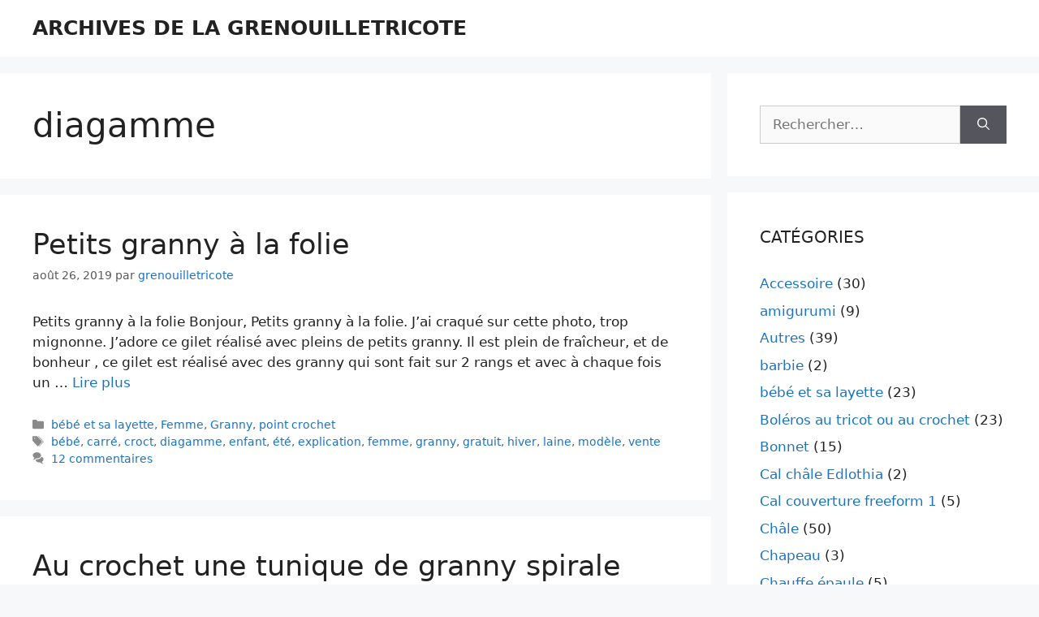

--- FILE ---
content_type: text/html; charset=UTF-8
request_url: https://archives.lagrenouilletricote.eu/tag/diagamme
body_size: 14254
content:
<!DOCTYPE html>
<html lang="fr-FR">
<head>
	<meta charset="UTF-8">
	<title>diagamme &#8211; ARCHIVES DE LA GRENOUILLETRICOTE</title>
<meta name='robots' content='max-image-preview:large' />
	<style>img:is([sizes="auto" i], [sizes^="auto," i]) { contain-intrinsic-size: 3000px 1500px }</style>
	<meta name="viewport" content="width=device-width, initial-scale=1"><link rel='dns-prefetch' href='//stats.wp.com' />
<link rel='dns-prefetch' href='//www.googletagmanager.com' />
<link rel='preconnect' href='//c0.wp.com' />
<link rel="alternate" type="application/rss+xml" title="ARCHIVES DE LA GRENOUILLETRICOTE &raquo; Flux" href="https://archives.lagrenouilletricote.eu/feed" />
<link rel="alternate" type="application/rss+xml" title="ARCHIVES DE LA GRENOUILLETRICOTE &raquo; Flux des commentaires" href="https://archives.lagrenouilletricote.eu/comments/feed" />
<link rel="alternate" type="application/rss+xml" title="ARCHIVES DE LA GRENOUILLETRICOTE &raquo; Flux de l’étiquette diagamme" href="https://archives.lagrenouilletricote.eu/tag/diagamme/feed" />
<script>
window._wpemojiSettings = {"baseUrl":"https:\/\/s.w.org\/images\/core\/emoji\/16.0.1\/72x72\/","ext":".png","svgUrl":"https:\/\/s.w.org\/images\/core\/emoji\/16.0.1\/svg\/","svgExt":".svg","source":{"concatemoji":"https:\/\/archives.lagrenouilletricote.eu\/wp-includes\/js\/wp-emoji-release.min.js?ver=6.8.3"}};
/*! This file is auto-generated */
!function(s,n){var o,i,e;function c(e){try{var t={supportTests:e,timestamp:(new Date).valueOf()};sessionStorage.setItem(o,JSON.stringify(t))}catch(e){}}function p(e,t,n){e.clearRect(0,0,e.canvas.width,e.canvas.height),e.fillText(t,0,0);var t=new Uint32Array(e.getImageData(0,0,e.canvas.width,e.canvas.height).data),a=(e.clearRect(0,0,e.canvas.width,e.canvas.height),e.fillText(n,0,0),new Uint32Array(e.getImageData(0,0,e.canvas.width,e.canvas.height).data));return t.every(function(e,t){return e===a[t]})}function u(e,t){e.clearRect(0,0,e.canvas.width,e.canvas.height),e.fillText(t,0,0);for(var n=e.getImageData(16,16,1,1),a=0;a<n.data.length;a++)if(0!==n.data[a])return!1;return!0}function f(e,t,n,a){switch(t){case"flag":return n(e,"\ud83c\udff3\ufe0f\u200d\u26a7\ufe0f","\ud83c\udff3\ufe0f\u200b\u26a7\ufe0f")?!1:!n(e,"\ud83c\udde8\ud83c\uddf6","\ud83c\udde8\u200b\ud83c\uddf6")&&!n(e,"\ud83c\udff4\udb40\udc67\udb40\udc62\udb40\udc65\udb40\udc6e\udb40\udc67\udb40\udc7f","\ud83c\udff4\u200b\udb40\udc67\u200b\udb40\udc62\u200b\udb40\udc65\u200b\udb40\udc6e\u200b\udb40\udc67\u200b\udb40\udc7f");case"emoji":return!a(e,"\ud83e\udedf")}return!1}function g(e,t,n,a){var r="undefined"!=typeof WorkerGlobalScope&&self instanceof WorkerGlobalScope?new OffscreenCanvas(300,150):s.createElement("canvas"),o=r.getContext("2d",{willReadFrequently:!0}),i=(o.textBaseline="top",o.font="600 32px Arial",{});return e.forEach(function(e){i[e]=t(o,e,n,a)}),i}function t(e){var t=s.createElement("script");t.src=e,t.defer=!0,s.head.appendChild(t)}"undefined"!=typeof Promise&&(o="wpEmojiSettingsSupports",i=["flag","emoji"],n.supports={everything:!0,everythingExceptFlag:!0},e=new Promise(function(e){s.addEventListener("DOMContentLoaded",e,{once:!0})}),new Promise(function(t){var n=function(){try{var e=JSON.parse(sessionStorage.getItem(o));if("object"==typeof e&&"number"==typeof e.timestamp&&(new Date).valueOf()<e.timestamp+604800&&"object"==typeof e.supportTests)return e.supportTests}catch(e){}return null}();if(!n){if("undefined"!=typeof Worker&&"undefined"!=typeof OffscreenCanvas&&"undefined"!=typeof URL&&URL.createObjectURL&&"undefined"!=typeof Blob)try{var e="postMessage("+g.toString()+"("+[JSON.stringify(i),f.toString(),p.toString(),u.toString()].join(",")+"));",a=new Blob([e],{type:"text/javascript"}),r=new Worker(URL.createObjectURL(a),{name:"wpTestEmojiSupports"});return void(r.onmessage=function(e){c(n=e.data),r.terminate(),t(n)})}catch(e){}c(n=g(i,f,p,u))}t(n)}).then(function(e){for(var t in e)n.supports[t]=e[t],n.supports.everything=n.supports.everything&&n.supports[t],"flag"!==t&&(n.supports.everythingExceptFlag=n.supports.everythingExceptFlag&&n.supports[t]);n.supports.everythingExceptFlag=n.supports.everythingExceptFlag&&!n.supports.flag,n.DOMReady=!1,n.readyCallback=function(){n.DOMReady=!0}}).then(function(){return e}).then(function(){var e;n.supports.everything||(n.readyCallback(),(e=n.source||{}).concatemoji?t(e.concatemoji):e.wpemoji&&e.twemoji&&(t(e.twemoji),t(e.wpemoji)))}))}((window,document),window._wpemojiSettings);
</script>
<style id='wp-emoji-styles-inline-css'>

	img.wp-smiley, img.emoji {
		display: inline !important;
		border: none !important;
		box-shadow: none !important;
		height: 1em !important;
		width: 1em !important;
		margin: 0 0.07em !important;
		vertical-align: -0.1em !important;
		background: none !important;
		padding: 0 !important;
	}
</style>
<link rel='stylesheet' id='wp-block-library-css' href='https://c0.wp.com/c/6.8.3/wp-includes/css/dist/block-library/style.min.css' media='all' />
<style id='classic-theme-styles-inline-css'>
/*! This file is auto-generated */
.wp-block-button__link{color:#fff;background-color:#32373c;border-radius:9999px;box-shadow:none;text-decoration:none;padding:calc(.667em + 2px) calc(1.333em + 2px);font-size:1.125em}.wp-block-file__button{background:#32373c;color:#fff;text-decoration:none}
</style>
<link rel='stylesheet' id='mediaelement-css' href='https://c0.wp.com/c/6.8.3/wp-includes/js/mediaelement/mediaelementplayer-legacy.min.css' media='all' />
<link rel='stylesheet' id='wp-mediaelement-css' href='https://c0.wp.com/c/6.8.3/wp-includes/js/mediaelement/wp-mediaelement.min.css' media='all' />
<style id='jetpack-sharing-buttons-style-inline-css'>
.jetpack-sharing-buttons__services-list{display:flex;flex-direction:row;flex-wrap:wrap;gap:0;list-style-type:none;margin:5px;padding:0}.jetpack-sharing-buttons__services-list.has-small-icon-size{font-size:12px}.jetpack-sharing-buttons__services-list.has-normal-icon-size{font-size:16px}.jetpack-sharing-buttons__services-list.has-large-icon-size{font-size:24px}.jetpack-sharing-buttons__services-list.has-huge-icon-size{font-size:36px}@media print{.jetpack-sharing-buttons__services-list{display:none!important}}.editor-styles-wrapper .wp-block-jetpack-sharing-buttons{gap:0;padding-inline-start:0}ul.jetpack-sharing-buttons__services-list.has-background{padding:1.25em 2.375em}
</style>
<style id='global-styles-inline-css'>
:root{--wp--preset--aspect-ratio--square: 1;--wp--preset--aspect-ratio--4-3: 4/3;--wp--preset--aspect-ratio--3-4: 3/4;--wp--preset--aspect-ratio--3-2: 3/2;--wp--preset--aspect-ratio--2-3: 2/3;--wp--preset--aspect-ratio--16-9: 16/9;--wp--preset--aspect-ratio--9-16: 9/16;--wp--preset--color--black: #000000;--wp--preset--color--cyan-bluish-gray: #abb8c3;--wp--preset--color--white: #ffffff;--wp--preset--color--pale-pink: #f78da7;--wp--preset--color--vivid-red: #cf2e2e;--wp--preset--color--luminous-vivid-orange: #ff6900;--wp--preset--color--luminous-vivid-amber: #fcb900;--wp--preset--color--light-green-cyan: #7bdcb5;--wp--preset--color--vivid-green-cyan: #00d084;--wp--preset--color--pale-cyan-blue: #8ed1fc;--wp--preset--color--vivid-cyan-blue: #0693e3;--wp--preset--color--vivid-purple: #9b51e0;--wp--preset--color--contrast: var(--contrast);--wp--preset--color--contrast-2: var(--contrast-2);--wp--preset--color--contrast-3: var(--contrast-3);--wp--preset--color--base: var(--base);--wp--preset--color--base-2: var(--base-2);--wp--preset--color--base-3: var(--base-3);--wp--preset--color--accent: var(--accent);--wp--preset--gradient--vivid-cyan-blue-to-vivid-purple: linear-gradient(135deg,rgba(6,147,227,1) 0%,rgb(155,81,224) 100%);--wp--preset--gradient--light-green-cyan-to-vivid-green-cyan: linear-gradient(135deg,rgb(122,220,180) 0%,rgb(0,208,130) 100%);--wp--preset--gradient--luminous-vivid-amber-to-luminous-vivid-orange: linear-gradient(135deg,rgba(252,185,0,1) 0%,rgba(255,105,0,1) 100%);--wp--preset--gradient--luminous-vivid-orange-to-vivid-red: linear-gradient(135deg,rgba(255,105,0,1) 0%,rgb(207,46,46) 100%);--wp--preset--gradient--very-light-gray-to-cyan-bluish-gray: linear-gradient(135deg,rgb(238,238,238) 0%,rgb(169,184,195) 100%);--wp--preset--gradient--cool-to-warm-spectrum: linear-gradient(135deg,rgb(74,234,220) 0%,rgb(151,120,209) 20%,rgb(207,42,186) 40%,rgb(238,44,130) 60%,rgb(251,105,98) 80%,rgb(254,248,76) 100%);--wp--preset--gradient--blush-light-purple: linear-gradient(135deg,rgb(255,206,236) 0%,rgb(152,150,240) 100%);--wp--preset--gradient--blush-bordeaux: linear-gradient(135deg,rgb(254,205,165) 0%,rgb(254,45,45) 50%,rgb(107,0,62) 100%);--wp--preset--gradient--luminous-dusk: linear-gradient(135deg,rgb(255,203,112) 0%,rgb(199,81,192) 50%,rgb(65,88,208) 100%);--wp--preset--gradient--pale-ocean: linear-gradient(135deg,rgb(255,245,203) 0%,rgb(182,227,212) 50%,rgb(51,167,181) 100%);--wp--preset--gradient--electric-grass: linear-gradient(135deg,rgb(202,248,128) 0%,rgb(113,206,126) 100%);--wp--preset--gradient--midnight: linear-gradient(135deg,rgb(2,3,129) 0%,rgb(40,116,252) 100%);--wp--preset--font-size--small: 13px;--wp--preset--font-size--medium: 20px;--wp--preset--font-size--large: 36px;--wp--preset--font-size--x-large: 42px;--wp--preset--spacing--20: 0.44rem;--wp--preset--spacing--30: 0.67rem;--wp--preset--spacing--40: 1rem;--wp--preset--spacing--50: 1.5rem;--wp--preset--spacing--60: 2.25rem;--wp--preset--spacing--70: 3.38rem;--wp--preset--spacing--80: 5.06rem;--wp--preset--shadow--natural: 6px 6px 9px rgba(0, 0, 0, 0.2);--wp--preset--shadow--deep: 12px 12px 50px rgba(0, 0, 0, 0.4);--wp--preset--shadow--sharp: 6px 6px 0px rgba(0, 0, 0, 0.2);--wp--preset--shadow--outlined: 6px 6px 0px -3px rgba(255, 255, 255, 1), 6px 6px rgba(0, 0, 0, 1);--wp--preset--shadow--crisp: 6px 6px 0px rgba(0, 0, 0, 1);}:where(.is-layout-flex){gap: 0.5em;}:where(.is-layout-grid){gap: 0.5em;}body .is-layout-flex{display: flex;}.is-layout-flex{flex-wrap: wrap;align-items: center;}.is-layout-flex > :is(*, div){margin: 0;}body .is-layout-grid{display: grid;}.is-layout-grid > :is(*, div){margin: 0;}:where(.wp-block-columns.is-layout-flex){gap: 2em;}:where(.wp-block-columns.is-layout-grid){gap: 2em;}:where(.wp-block-post-template.is-layout-flex){gap: 1.25em;}:where(.wp-block-post-template.is-layout-grid){gap: 1.25em;}.has-black-color{color: var(--wp--preset--color--black) !important;}.has-cyan-bluish-gray-color{color: var(--wp--preset--color--cyan-bluish-gray) !important;}.has-white-color{color: var(--wp--preset--color--white) !important;}.has-pale-pink-color{color: var(--wp--preset--color--pale-pink) !important;}.has-vivid-red-color{color: var(--wp--preset--color--vivid-red) !important;}.has-luminous-vivid-orange-color{color: var(--wp--preset--color--luminous-vivid-orange) !important;}.has-luminous-vivid-amber-color{color: var(--wp--preset--color--luminous-vivid-amber) !important;}.has-light-green-cyan-color{color: var(--wp--preset--color--light-green-cyan) !important;}.has-vivid-green-cyan-color{color: var(--wp--preset--color--vivid-green-cyan) !important;}.has-pale-cyan-blue-color{color: var(--wp--preset--color--pale-cyan-blue) !important;}.has-vivid-cyan-blue-color{color: var(--wp--preset--color--vivid-cyan-blue) !important;}.has-vivid-purple-color{color: var(--wp--preset--color--vivid-purple) !important;}.has-black-background-color{background-color: var(--wp--preset--color--black) !important;}.has-cyan-bluish-gray-background-color{background-color: var(--wp--preset--color--cyan-bluish-gray) !important;}.has-white-background-color{background-color: var(--wp--preset--color--white) !important;}.has-pale-pink-background-color{background-color: var(--wp--preset--color--pale-pink) !important;}.has-vivid-red-background-color{background-color: var(--wp--preset--color--vivid-red) !important;}.has-luminous-vivid-orange-background-color{background-color: var(--wp--preset--color--luminous-vivid-orange) !important;}.has-luminous-vivid-amber-background-color{background-color: var(--wp--preset--color--luminous-vivid-amber) !important;}.has-light-green-cyan-background-color{background-color: var(--wp--preset--color--light-green-cyan) !important;}.has-vivid-green-cyan-background-color{background-color: var(--wp--preset--color--vivid-green-cyan) !important;}.has-pale-cyan-blue-background-color{background-color: var(--wp--preset--color--pale-cyan-blue) !important;}.has-vivid-cyan-blue-background-color{background-color: var(--wp--preset--color--vivid-cyan-blue) !important;}.has-vivid-purple-background-color{background-color: var(--wp--preset--color--vivid-purple) !important;}.has-black-border-color{border-color: var(--wp--preset--color--black) !important;}.has-cyan-bluish-gray-border-color{border-color: var(--wp--preset--color--cyan-bluish-gray) !important;}.has-white-border-color{border-color: var(--wp--preset--color--white) !important;}.has-pale-pink-border-color{border-color: var(--wp--preset--color--pale-pink) !important;}.has-vivid-red-border-color{border-color: var(--wp--preset--color--vivid-red) !important;}.has-luminous-vivid-orange-border-color{border-color: var(--wp--preset--color--luminous-vivid-orange) !important;}.has-luminous-vivid-amber-border-color{border-color: var(--wp--preset--color--luminous-vivid-amber) !important;}.has-light-green-cyan-border-color{border-color: var(--wp--preset--color--light-green-cyan) !important;}.has-vivid-green-cyan-border-color{border-color: var(--wp--preset--color--vivid-green-cyan) !important;}.has-pale-cyan-blue-border-color{border-color: var(--wp--preset--color--pale-cyan-blue) !important;}.has-vivid-cyan-blue-border-color{border-color: var(--wp--preset--color--vivid-cyan-blue) !important;}.has-vivid-purple-border-color{border-color: var(--wp--preset--color--vivid-purple) !important;}.has-vivid-cyan-blue-to-vivid-purple-gradient-background{background: var(--wp--preset--gradient--vivid-cyan-blue-to-vivid-purple) !important;}.has-light-green-cyan-to-vivid-green-cyan-gradient-background{background: var(--wp--preset--gradient--light-green-cyan-to-vivid-green-cyan) !important;}.has-luminous-vivid-amber-to-luminous-vivid-orange-gradient-background{background: var(--wp--preset--gradient--luminous-vivid-amber-to-luminous-vivid-orange) !important;}.has-luminous-vivid-orange-to-vivid-red-gradient-background{background: var(--wp--preset--gradient--luminous-vivid-orange-to-vivid-red) !important;}.has-very-light-gray-to-cyan-bluish-gray-gradient-background{background: var(--wp--preset--gradient--very-light-gray-to-cyan-bluish-gray) !important;}.has-cool-to-warm-spectrum-gradient-background{background: var(--wp--preset--gradient--cool-to-warm-spectrum) !important;}.has-blush-light-purple-gradient-background{background: var(--wp--preset--gradient--blush-light-purple) !important;}.has-blush-bordeaux-gradient-background{background: var(--wp--preset--gradient--blush-bordeaux) !important;}.has-luminous-dusk-gradient-background{background: var(--wp--preset--gradient--luminous-dusk) !important;}.has-pale-ocean-gradient-background{background: var(--wp--preset--gradient--pale-ocean) !important;}.has-electric-grass-gradient-background{background: var(--wp--preset--gradient--electric-grass) !important;}.has-midnight-gradient-background{background: var(--wp--preset--gradient--midnight) !important;}.has-small-font-size{font-size: var(--wp--preset--font-size--small) !important;}.has-medium-font-size{font-size: var(--wp--preset--font-size--medium) !important;}.has-large-font-size{font-size: var(--wp--preset--font-size--large) !important;}.has-x-large-font-size{font-size: var(--wp--preset--font-size--x-large) !important;}
:where(.wp-block-post-template.is-layout-flex){gap: 1.25em;}:where(.wp-block-post-template.is-layout-grid){gap: 1.25em;}
:where(.wp-block-columns.is-layout-flex){gap: 2em;}:where(.wp-block-columns.is-layout-grid){gap: 2em;}
:root :where(.wp-block-pullquote){font-size: 1.5em;line-height: 1.6;}
</style>
<link rel='stylesheet' id='generate-style-css' href='https://archives.lagrenouilletricote.eu/wp-content/themes/generatepress/assets/css/main.min.css?ver=3.6.1' media='all' />
<style id='generate-style-inline-css'>
.resize-featured-image .post-image img {width: 381px;height: 162px;-o-object-fit: cover;object-fit: cover;}
body{background-color:#f7f8f9;color:#222222;}a{color:#1e73be;}a:hover, a:focus, a:active{color:#000000;}.grid-container{max-width:2000px;}.wp-block-group__inner-container{max-width:2000px;margin-left:auto;margin-right:auto;}:root{--contrast:#222222;--contrast-2:#575760;--contrast-3:#b2b2be;--base:#f0f0f0;--base-2:#f7f8f9;--base-3:#ffffff;--accent:#1e73be;}:root .has-contrast-color{color:var(--contrast);}:root .has-contrast-background-color{background-color:var(--contrast);}:root .has-contrast-2-color{color:var(--contrast-2);}:root .has-contrast-2-background-color{background-color:var(--contrast-2);}:root .has-contrast-3-color{color:var(--contrast-3);}:root .has-contrast-3-background-color{background-color:var(--contrast-3);}:root .has-base-color{color:var(--base);}:root .has-base-background-color{background-color:var(--base);}:root .has-base-2-color{color:var(--base-2);}:root .has-base-2-background-color{background-color:var(--base-2);}:root .has-base-3-color{color:var(--base-3);}:root .has-base-3-background-color{background-color:var(--base-3);}:root .has-accent-color{color:var(--accent);}:root .has-accent-background-color{background-color:var(--accent);}body, button, input, select, textarea{font-family:-apple-system, system-ui, BlinkMacSystemFont, "Segoe UI", Helvetica, Arial, sans-serif, "Apple Color Emoji", "Segoe UI Emoji", "Segoe UI Symbol";}body{line-height:1.5;}.entry-content > [class*="wp-block-"]:not(:last-child):not(.wp-block-heading){margin-bottom:1.5em;}.main-navigation .main-nav ul ul li a{font-size:14px;}.sidebar .widget, .footer-widgets .widget{font-size:17px;}@media (max-width:768px){h1{font-size:31px;}h2{font-size:27px;}h3{font-size:24px;}h4{font-size:22px;}h5{font-size:19px;}}.top-bar{background-color:#636363;color:#ffffff;}.top-bar a{color:#ffffff;}.top-bar a:hover{color:#303030;}.site-header{background-color:#ffffff;}.main-title a,.main-title a:hover{color:#222222;}.site-description{color:#757575;}.mobile-menu-control-wrapper .menu-toggle,.mobile-menu-control-wrapper .menu-toggle:hover,.mobile-menu-control-wrapper .menu-toggle:focus,.has-inline-mobile-toggle #site-navigation.toggled{background-color:rgba(0, 0, 0, 0.02);}.main-navigation,.main-navigation ul ul{background-color:#ffffff;}.main-navigation .main-nav ul li a, .main-navigation .menu-toggle, .main-navigation .menu-bar-items{color:#515151;}.main-navigation .main-nav ul li:not([class*="current-menu-"]):hover > a, .main-navigation .main-nav ul li:not([class*="current-menu-"]):focus > a, .main-navigation .main-nav ul li.sfHover:not([class*="current-menu-"]) > a, .main-navigation .menu-bar-item:hover > a, .main-navigation .menu-bar-item.sfHover > a{color:#7a8896;background-color:#ffffff;}button.menu-toggle:hover,button.menu-toggle:focus{color:#515151;}.main-navigation .main-nav ul li[class*="current-menu-"] > a{color:#7a8896;background-color:#ffffff;}.navigation-search input[type="search"],.navigation-search input[type="search"]:active, .navigation-search input[type="search"]:focus, .main-navigation .main-nav ul li.search-item.active > a, .main-navigation .menu-bar-items .search-item.active > a{color:#7a8896;background-color:#ffffff;}.main-navigation ul ul{background-color:#eaeaea;}.main-navigation .main-nav ul ul li a{color:#515151;}.main-navigation .main-nav ul ul li:not([class*="current-menu-"]):hover > a,.main-navigation .main-nav ul ul li:not([class*="current-menu-"]):focus > a, .main-navigation .main-nav ul ul li.sfHover:not([class*="current-menu-"]) > a{color:#7a8896;background-color:#eaeaea;}.main-navigation .main-nav ul ul li[class*="current-menu-"] > a{color:#7a8896;background-color:#eaeaea;}.separate-containers .inside-article, .separate-containers .comments-area, .separate-containers .page-header, .one-container .container, .separate-containers .paging-navigation, .inside-page-header{background-color:#ffffff;}.entry-title a{color:#222222;}.entry-title a:hover{color:#55555e;}.entry-meta{color:#595959;}.sidebar .widget{background-color:#ffffff;}.footer-widgets{background-color:#ffffff;}.footer-widgets .widget-title{color:#000000;}.site-info{color:#ffffff;background-color:#55555e;}.site-info a{color:#ffffff;}.site-info a:hover{color:#d3d3d3;}.footer-bar .widget_nav_menu .current-menu-item a{color:#d3d3d3;}input[type="text"],input[type="email"],input[type="url"],input[type="password"],input[type="search"],input[type="tel"],input[type="number"],textarea,select{color:#666666;background-color:#fafafa;border-color:#cccccc;}input[type="text"]:focus,input[type="email"]:focus,input[type="url"]:focus,input[type="password"]:focus,input[type="search"]:focus,input[type="tel"]:focus,input[type="number"]:focus,textarea:focus,select:focus{color:#666666;background-color:#ffffff;border-color:#bfbfbf;}button,html input[type="button"],input[type="reset"],input[type="submit"],a.button,a.wp-block-button__link:not(.has-background){color:#ffffff;background-color:#55555e;}button:hover,html input[type="button"]:hover,input[type="reset"]:hover,input[type="submit"]:hover,a.button:hover,button:focus,html input[type="button"]:focus,input[type="reset"]:focus,input[type="submit"]:focus,a.button:focus,a.wp-block-button__link:not(.has-background):active,a.wp-block-button__link:not(.has-background):focus,a.wp-block-button__link:not(.has-background):hover{color:#ffffff;background-color:#3f4047;}a.generate-back-to-top{background-color:rgba( 0,0,0,0.4 );color:#ffffff;}a.generate-back-to-top:hover,a.generate-back-to-top:focus{background-color:rgba( 0,0,0,0.6 );color:#ffffff;}:root{--gp-search-modal-bg-color:var(--base-3);--gp-search-modal-text-color:var(--contrast);--gp-search-modal-overlay-bg-color:rgba(0,0,0,0.2);}@media (max-width: 768px){.main-navigation .menu-bar-item:hover > a, .main-navigation .menu-bar-item.sfHover > a{background:none;color:#515151;}}.nav-below-header .main-navigation .inside-navigation.grid-container, .nav-above-header .main-navigation .inside-navigation.grid-container{padding:0px 20px 0px 20px;}.site-main .wp-block-group__inner-container{padding:40px;}.separate-containers .paging-navigation{padding-top:20px;padding-bottom:20px;}.entry-content .alignwide, body:not(.no-sidebar) .entry-content .alignfull{margin-left:-40px;width:calc(100% + 80px);max-width:calc(100% + 80px);}.rtl .menu-item-has-children .dropdown-menu-toggle{padding-left:20px;}.rtl .main-navigation .main-nav ul li.menu-item-has-children > a{padding-right:20px;}@media (max-width:768px){.separate-containers .inside-article, .separate-containers .comments-area, .separate-containers .page-header, .separate-containers .paging-navigation, .one-container .site-content, .inside-page-header{padding:30px;}.site-main .wp-block-group__inner-container{padding:30px;}.inside-top-bar{padding-right:30px;padding-left:30px;}.inside-header{padding-right:30px;padding-left:30px;}.widget-area .widget{padding-top:30px;padding-right:30px;padding-bottom:30px;padding-left:30px;}.footer-widgets-container{padding-top:30px;padding-right:30px;padding-bottom:30px;padding-left:30px;}.inside-site-info{padding-right:30px;padding-left:30px;}.entry-content .alignwide, body:not(.no-sidebar) .entry-content .alignfull{margin-left:-30px;width:calc(100% + 60px);max-width:calc(100% + 60px);}.one-container .site-main .paging-navigation{margin-bottom:20px;}}/* End cached CSS */.is-right-sidebar{width:30%;}.is-left-sidebar{width:30%;}.site-content .content-area{width:70%;}@media (max-width: 768px){.main-navigation .menu-toggle,.sidebar-nav-mobile:not(#sticky-placeholder){display:block;}.main-navigation ul,.gen-sidebar-nav,.main-navigation:not(.slideout-navigation):not(.toggled) .main-nav > ul,.has-inline-mobile-toggle #site-navigation .inside-navigation > *:not(.navigation-search):not(.main-nav){display:none;}.nav-align-right .inside-navigation,.nav-align-center .inside-navigation{justify-content:space-between;}.has-inline-mobile-toggle .mobile-menu-control-wrapper{display:flex;flex-wrap:wrap;}.has-inline-mobile-toggle .inside-header{flex-direction:row;text-align:left;flex-wrap:wrap;}.has-inline-mobile-toggle .header-widget,.has-inline-mobile-toggle #site-navigation{flex-basis:100%;}.nav-float-left .has-inline-mobile-toggle #site-navigation{order:10;}}
.dynamic-author-image-rounded{border-radius:100%;}.dynamic-featured-image, .dynamic-author-image{vertical-align:middle;}.one-container.blog .dynamic-content-template:not(:last-child), .one-container.archive .dynamic-content-template:not(:last-child){padding-bottom:0px;}.dynamic-entry-excerpt > p:last-child{margin-bottom:0px;}
</style>
<link rel='stylesheet' id='generate-blog-images-css' href='https://archives.lagrenouilletricote.eu/wp-content/plugins/gp-premium/blog/functions/css/featured-images.min.css?ver=2.5.1' media='all' />
<script src="https://archives.lagrenouilletricote.eu/wp-content/plugins/ionos-assistant/js/cookies.js?ver=6.8.3" id="ionos-assistant-wp-cookies-js"></script>
<link rel="https://api.w.org/" href="https://archives.lagrenouilletricote.eu/wp-json/" /><link rel="alternate" title="JSON" type="application/json" href="https://archives.lagrenouilletricote.eu/wp-json/wp/v2/tags/388" /><link rel="EditURI" type="application/rsd+xml" title="RSD" href="https://archives.lagrenouilletricote.eu/xmlrpc.php?rsd" />
<meta name="generator" content="WordPress 6.8.3" />
<meta name="generator" content="Site Kit by Google 1.170.0" />	<style>img#wpstats{display:none}</style>
		<meta name="google-site-verification" content="n5KRw2qucpmzYjmGghVj5Y0fZR_b0a9ASldPmRi5Jbo"><link rel="icon" href="https://archives.lagrenouilletricote.eu/wp-content/uploads/2021/02/cropped-lagrenouilletricote-a-propos-32x32.jpeg" sizes="32x32" />
<link rel="icon" href="https://archives.lagrenouilletricote.eu/wp-content/uploads/2021/02/cropped-lagrenouilletricote-a-propos-192x192.jpeg" sizes="192x192" />
<link rel="apple-touch-icon" href="https://archives.lagrenouilletricote.eu/wp-content/uploads/2021/02/cropped-lagrenouilletricote-a-propos-180x180.jpeg" />
<meta name="msapplication-TileImage" content="https://archives.lagrenouilletricote.eu/wp-content/uploads/2021/02/cropped-lagrenouilletricote-a-propos-270x270.jpeg" />
</head>

<body class="archive tag tag-diagamme tag-388 wp-embed-responsive wp-theme-generatepress post-image-below-header post-image-aligned-center sticky-menu-fade right-sidebar nav-float-right separate-containers header-aligned-left dropdown-hover" itemtype="https://schema.org/Blog" itemscope>
	<a class="screen-reader-text skip-link" href="#content" title="Aller au contenu">Aller au contenu</a>		<header class="site-header has-inline-mobile-toggle" id="masthead" aria-label="Site"  itemtype="https://schema.org/WPHeader" itemscope>
			<div class="inside-header grid-container">
				<div class="site-branding">
						<p class="main-title" itemprop="headline">
					<a href="https://archives.lagrenouilletricote.eu/" rel="home">ARCHIVES DE LA GRENOUILLETRICOTE</a>
				</p>
						
					</div>	<nav class="main-navigation mobile-menu-control-wrapper" id="mobile-menu-control-wrapper" aria-label="Mobile Toggle">
				<button data-nav="site-navigation" class="menu-toggle" aria-controls="primary-menu" aria-expanded="false">
			<span class="gp-icon icon-menu-bars"><svg viewBox="0 0 512 512" aria-hidden="true" xmlns="http://www.w3.org/2000/svg" width="1em" height="1em"><path d="M0 96c0-13.255 10.745-24 24-24h464c13.255 0 24 10.745 24 24s-10.745 24-24 24H24c-13.255 0-24-10.745-24-24zm0 160c0-13.255 10.745-24 24-24h464c13.255 0 24 10.745 24 24s-10.745 24-24 24H24c-13.255 0-24-10.745-24-24zm0 160c0-13.255 10.745-24 24-24h464c13.255 0 24 10.745 24 24s-10.745 24-24 24H24c-13.255 0-24-10.745-24-24z" /></svg><svg viewBox="0 0 512 512" aria-hidden="true" xmlns="http://www.w3.org/2000/svg" width="1em" height="1em"><path d="M71.029 71.029c9.373-9.372 24.569-9.372 33.942 0L256 222.059l151.029-151.03c9.373-9.372 24.569-9.372 33.942 0 9.372 9.373 9.372 24.569 0 33.942L289.941 256l151.03 151.029c9.372 9.373 9.372 24.569 0 33.942-9.373 9.372-24.569 9.372-33.942 0L256 289.941l-151.029 151.03c-9.373 9.372-24.569 9.372-33.942 0-9.372-9.373-9.372-24.569 0-33.942L222.059 256 71.029 104.971c-9.372-9.373-9.372-24.569 0-33.942z" /></svg></span><span class="screen-reader-text">Menu</span>		</button>
	</nav>
			<nav class="main-navigation sub-menu-right" id="site-navigation" aria-label="Principal"  itemtype="https://schema.org/SiteNavigationElement" itemscope>
			<div class="inside-navigation grid-container">
								<button class="menu-toggle" aria-controls="primary-menu" aria-expanded="false">
					<span class="gp-icon icon-menu-bars"><svg viewBox="0 0 512 512" aria-hidden="true" xmlns="http://www.w3.org/2000/svg" width="1em" height="1em"><path d="M0 96c0-13.255 10.745-24 24-24h464c13.255 0 24 10.745 24 24s-10.745 24-24 24H24c-13.255 0-24-10.745-24-24zm0 160c0-13.255 10.745-24 24-24h464c13.255 0 24 10.745 24 24s-10.745 24-24 24H24c-13.255 0-24-10.745-24-24zm0 160c0-13.255 10.745-24 24-24h464c13.255 0 24 10.745 24 24s-10.745 24-24 24H24c-13.255 0-24-10.745-24-24z" /></svg><svg viewBox="0 0 512 512" aria-hidden="true" xmlns="http://www.w3.org/2000/svg" width="1em" height="1em"><path d="M71.029 71.029c9.373-9.372 24.569-9.372 33.942 0L256 222.059l151.029-151.03c9.373-9.372 24.569-9.372 33.942 0 9.372 9.373 9.372 24.569 0 33.942L289.941 256l151.03 151.029c9.372 9.373 9.372 24.569 0 33.942-9.373 9.372-24.569 9.372-33.942 0L256 289.941l-151.029 151.03c-9.373 9.372-24.569 9.372-33.942 0-9.372-9.373-9.372-24.569 0-33.942L222.059 256 71.029 104.971c-9.372-9.373-9.372-24.569 0-33.942z" /></svg></span><span class="screen-reader-text">Menu</span>				</button>
						<div id="primary-menu" class="main-nav">
			<ul class="menu sf-menu">
							</ul>
		</div>
					</div>
		</nav>
					</div>
		</header>
		
	<div class="site grid-container container hfeed" id="page">
				<div class="site-content" id="content">
			
	<div class="content-area" id="primary">
		<main class="site-main" id="main">
					<header class="page-header" aria-label="Page">
			
			<h1 class="page-title">
				diagamme			</h1>

					</header>
		<article id="post-22609" class="post-22609 post type-post status-publish format-standard has-post-thumbnail hentry category-bebe-et-sa-layette category-femme category-granny category-point-crochet tag-bebe tag-carre tag-croct tag-diagamme tag-enfant tag-ete tag-explication tag-femme tag-granny tag-gratuit tag-hiver tag-laine tag-modele tag-vente" itemtype="https://schema.org/CreativeWork" itemscope>
	<div class="inside-article">
					<header class="entry-header">
				<h2 class="entry-title" itemprop="headline"><a href="https://archives.lagrenouilletricote.eu/petits-granny-a-la-folie" rel="bookmark">Petits granny à la folie</a></h2>		<div class="entry-meta">
			<span class="posted-on"><time class="entry-date published" datetime="2019-08-26T08:10:01+00:00" itemprop="datePublished">août 26, 2019</time></span> <span class="byline">par <span class="author vcard" itemprop="author" itemtype="https://schema.org/Person" itemscope><a class="url fn n" href="https://archives.lagrenouilletricote.eu/author/grenouilletricote" title="Afficher tous les articles de grenouilletricote" rel="author" itemprop="url"><span class="author-name" itemprop="name">grenouilletricote</span></a></span></span> 		</div>
					</header>
			<div class="post-image">
						
						<a href="https://archives.lagrenouilletricote.eu/petits-granny-a-la-folie">
							
						</a>
					</div>
			<div class="entry-summary" itemprop="text">
				<p>Petits granny à la folie Bonjour, Petits granny à la folie. J&rsquo;ai craqué sur cette photo, trop mignonne. J&rsquo;adore ce gilet réalisé avec pleins de petits granny. Il est plein de fraîcheur, et de bonheur , ce gilet est réalisé avec des granny qui sont fait sur 2 rangs et avec à chaque fois un &#8230; <a title="Petits granny à la folie" class="read-more" href="https://archives.lagrenouilletricote.eu/petits-granny-a-la-folie" aria-label="En savoir plus sur Petits granny à la folie">Lire plus</a></p>
			</div>

				<footer class="entry-meta" aria-label="Méta de l’entrée">
			<span class="cat-links"><span class="gp-icon icon-categories"><svg viewBox="0 0 512 512" aria-hidden="true" xmlns="http://www.w3.org/2000/svg" width="1em" height="1em"><path d="M0 112c0-26.51 21.49-48 48-48h110.014a48 48 0 0143.592 27.907l12.349 26.791A16 16 0 00228.486 128H464c26.51 0 48 21.49 48 48v224c0 26.51-21.49 48-48 48H48c-26.51 0-48-21.49-48-48V112z" /></svg></span><span class="screen-reader-text">Catégories </span><a href="https://archives.lagrenouilletricote.eu/category/bebe-et-sa-layette" rel="category tag">bébé et sa layette</a>, <a href="https://archives.lagrenouilletricote.eu/category/femme" rel="category tag">Femme</a>, <a href="https://archives.lagrenouilletricote.eu/category/granny" rel="category tag">Granny</a>, <a href="https://archives.lagrenouilletricote.eu/category/point-crochet" rel="category tag">point crochet</a></span> <span class="tags-links"><span class="gp-icon icon-tags"><svg viewBox="0 0 512 512" aria-hidden="true" xmlns="http://www.w3.org/2000/svg" width="1em" height="1em"><path d="M20 39.5c-8.836 0-16 7.163-16 16v176c0 4.243 1.686 8.313 4.687 11.314l224 224c6.248 6.248 16.378 6.248 22.626 0l176-176c6.244-6.244 6.25-16.364.013-22.615l-223.5-224A15.999 15.999 0 00196.5 39.5H20zm56 96c0-13.255 10.745-24 24-24s24 10.745 24 24-10.745 24-24 24-24-10.745-24-24z"/><path d="M259.515 43.015c4.686-4.687 12.284-4.687 16.97 0l228 228c4.686 4.686 4.686 12.284 0 16.97l-180 180c-4.686 4.687-12.284 4.687-16.97 0-4.686-4.686-4.686-12.284 0-16.97L479.029 279.5 259.515 59.985c-4.686-4.686-4.686-12.284 0-16.97z" /></svg></span><span class="screen-reader-text">Étiquettes </span><a href="https://archives.lagrenouilletricote.eu/tag/bebe" rel="tag">bébé</a>, <a href="https://archives.lagrenouilletricote.eu/tag/carre" rel="tag">carré</a>, <a href="https://archives.lagrenouilletricote.eu/tag/croct" rel="tag">croct</a>, <a href="https://archives.lagrenouilletricote.eu/tag/diagamme" rel="tag">diagamme</a>, <a href="https://archives.lagrenouilletricote.eu/tag/enfant" rel="tag">enfant</a>, <a href="https://archives.lagrenouilletricote.eu/tag/ete" rel="tag">été</a>, <a href="https://archives.lagrenouilletricote.eu/tag/explication" rel="tag">explication</a>, <a href="https://archives.lagrenouilletricote.eu/tag/femme" rel="tag">femme</a>, <a href="https://archives.lagrenouilletricote.eu/tag/granny" rel="tag">granny</a>, <a href="https://archives.lagrenouilletricote.eu/tag/gratuit" rel="tag">gratuit</a>, <a href="https://archives.lagrenouilletricote.eu/tag/hiver" rel="tag">hiver</a>, <a href="https://archives.lagrenouilletricote.eu/tag/laine" rel="tag">laine</a>, <a href="https://archives.lagrenouilletricote.eu/tag/modele" rel="tag">modèle</a>, <a href="https://archives.lagrenouilletricote.eu/tag/vente" rel="tag">vente</a></span> <span class="comments-link"><span class="gp-icon icon-comments"><svg viewBox="0 0 512 512" aria-hidden="true" xmlns="http://www.w3.org/2000/svg" width="1em" height="1em"><path d="M132.838 329.973a435.298 435.298 0 0016.769-9.004c13.363-7.574 26.587-16.142 37.419-25.507 7.544.597 15.27.925 23.098.925 54.905 0 105.634-15.311 143.285-41.28 23.728-16.365 43.115-37.692 54.155-62.645 54.739 22.205 91.498 63.272 91.498 110.286 0 42.186-29.558 79.498-75.09 102.828 23.46 49.216 75.09 101.709 75.09 101.709s-115.837-38.35-154.424-78.46c-9.956 1.12-20.297 1.758-30.793 1.758-88.727 0-162.927-43.071-181.007-100.61z"/><path d="M383.371 132.502c0 70.603-82.961 127.787-185.216 127.787-10.496 0-20.837-.639-30.793-1.757-38.587 40.093-154.424 78.429-154.424 78.429s51.63-52.472 75.09-101.67c-45.532-23.321-75.09-60.619-75.09-102.79C12.938 61.9 95.9 4.716 198.155 4.716 300.41 4.715 383.37 61.9 383.37 132.502z" /></svg></span><a href="https://archives.lagrenouilletricote.eu/petits-granny-a-la-folie#comments">12 commentaires</a></span> 		</footer>
			</div>
</article>
<article id="post-22130" class="post-22130 post type-post status-publish format-standard has-post-thumbnail hentry category-femme category-granny category-pull tag-carre tag-cente tag-coton tag-crochet tag-diagamme tag-ete tag-explication tag-femme tag-granny tag-gratuit tag-laine tag-modele tag-pull tag-tunique tag-tuto tag-tutoriel" itemtype="https://schema.org/CreativeWork" itemscope>
	<div class="inside-article">
					<header class="entry-header">
				<h2 class="entry-title" itemprop="headline"><a href="https://archives.lagrenouilletricote.eu/au-crochet-une-tunique-de-granny-spirale" rel="bookmark">Au crochet une tunique de granny spirale</a></h2>		<div class="entry-meta">
			<span class="posted-on"><time class="entry-date published" datetime="2019-06-21T08:10:56+00:00" itemprop="datePublished">juin 21, 2019</time></span> <span class="byline">par <span class="author vcard" itemprop="author" itemtype="https://schema.org/Person" itemscope><a class="url fn n" href="https://archives.lagrenouilletricote.eu/author/arcgretricn224" title="Afficher tous les articles de arcgretricn224" rel="author" itemprop="url"><span class="author-name" itemprop="name">arcgretricn224</span></a></span></span> 		</div>
					</header>
			<div class="post-image">
						
						<a href="https://archives.lagrenouilletricote.eu/au-crochet-une-tunique-de-granny-spirale">
							
						</a>
					</div>
			<div class="entry-summary" itemprop="text">
				<p>Au crochet une tunique de granny spirale Bonjour, Au crochet une tunique de granny spirale. Je vous propose une tunique qui est réalisée avec des granny que nous connaissons toutes, ce sont des spirales. Des granny spirales, il y en a de toutes les grandeurs, mais aussi avec différent remplissage. Voilà un moment que j&rsquo;avais &#8230; <a title="Au crochet une tunique de granny spirale" class="read-more" href="https://archives.lagrenouilletricote.eu/au-crochet-une-tunique-de-granny-spirale" aria-label="En savoir plus sur Au crochet une tunique de granny spirale">Lire plus</a></p>
			</div>

				<footer class="entry-meta" aria-label="Méta de l’entrée">
			<span class="cat-links"><span class="gp-icon icon-categories"><svg viewBox="0 0 512 512" aria-hidden="true" xmlns="http://www.w3.org/2000/svg" width="1em" height="1em"><path d="M0 112c0-26.51 21.49-48 48-48h110.014a48 48 0 0143.592 27.907l12.349 26.791A16 16 0 00228.486 128H464c26.51 0 48 21.49 48 48v224c0 26.51-21.49 48-48 48H48c-26.51 0-48-21.49-48-48V112z" /></svg></span><span class="screen-reader-text">Catégories </span><a href="https://archives.lagrenouilletricote.eu/category/femme" rel="category tag">Femme</a>, <a href="https://archives.lagrenouilletricote.eu/category/granny" rel="category tag">Granny</a>, <a href="https://archives.lagrenouilletricote.eu/category/pull" rel="category tag">Pull</a></span> <span class="tags-links"><span class="gp-icon icon-tags"><svg viewBox="0 0 512 512" aria-hidden="true" xmlns="http://www.w3.org/2000/svg" width="1em" height="1em"><path d="M20 39.5c-8.836 0-16 7.163-16 16v176c0 4.243 1.686 8.313 4.687 11.314l224 224c6.248 6.248 16.378 6.248 22.626 0l176-176c6.244-6.244 6.25-16.364.013-22.615l-223.5-224A15.999 15.999 0 00196.5 39.5H20zm56 96c0-13.255 10.745-24 24-24s24 10.745 24 24-10.745 24-24 24-24-10.745-24-24z"/><path d="M259.515 43.015c4.686-4.687 12.284-4.687 16.97 0l228 228c4.686 4.686 4.686 12.284 0 16.97l-180 180c-4.686 4.687-12.284 4.687-16.97 0-4.686-4.686-4.686-12.284 0-16.97L479.029 279.5 259.515 59.985c-4.686-4.686-4.686-12.284 0-16.97z" /></svg></span><span class="screen-reader-text">Étiquettes </span><a href="https://archives.lagrenouilletricote.eu/tag/carre" rel="tag">carré</a>, <a href="https://archives.lagrenouilletricote.eu/tag/cente" rel="tag">cente</a>, <a href="https://archives.lagrenouilletricote.eu/tag/coton" rel="tag">coton</a>, <a href="https://archives.lagrenouilletricote.eu/tag/crochet" rel="tag">crochet</a>, <a href="https://archives.lagrenouilletricote.eu/tag/diagamme" rel="tag">diagamme</a>, <a href="https://archives.lagrenouilletricote.eu/tag/ete" rel="tag">été</a>, <a href="https://archives.lagrenouilletricote.eu/tag/explication" rel="tag">explication</a>, <a href="https://archives.lagrenouilletricote.eu/tag/femme" rel="tag">femme</a>, <a href="https://archives.lagrenouilletricote.eu/tag/granny" rel="tag">granny</a>, <a href="https://archives.lagrenouilletricote.eu/tag/gratuit" rel="tag">gratuit</a>, <a href="https://archives.lagrenouilletricote.eu/tag/laine" rel="tag">laine</a>, <a href="https://archives.lagrenouilletricote.eu/tag/modele" rel="tag">modèle</a>, <a href="https://archives.lagrenouilletricote.eu/tag/pull" rel="tag">pull</a>, <a href="https://archives.lagrenouilletricote.eu/tag/tunique" rel="tag">tunique</a>, <a href="https://archives.lagrenouilletricote.eu/tag/tuto" rel="tag">tuto</a>, <a href="https://archives.lagrenouilletricote.eu/tag/tutoriel" rel="tag">tutoriel</a></span> <span class="comments-link"><span class="gp-icon icon-comments"><svg viewBox="0 0 512 512" aria-hidden="true" xmlns="http://www.w3.org/2000/svg" width="1em" height="1em"><path d="M132.838 329.973a435.298 435.298 0 0016.769-9.004c13.363-7.574 26.587-16.142 37.419-25.507 7.544.597 15.27.925 23.098.925 54.905 0 105.634-15.311 143.285-41.28 23.728-16.365 43.115-37.692 54.155-62.645 54.739 22.205 91.498 63.272 91.498 110.286 0 42.186-29.558 79.498-75.09 102.828 23.46 49.216 75.09 101.709 75.09 101.709s-115.837-38.35-154.424-78.46c-9.956 1.12-20.297 1.758-30.793 1.758-88.727 0-162.927-43.071-181.007-100.61z"/><path d="M383.371 132.502c0 70.603-82.961 127.787-185.216 127.787-10.496 0-20.837-.639-30.793-1.757-38.587 40.093-154.424 78.429-154.424 78.429s51.63-52.472 75.09-101.67c-45.532-23.321-75.09-60.619-75.09-102.79C12.938 61.9 95.9 4.716 198.155 4.716 300.41 4.715 383.37 61.9 383.37 132.502z" /></svg></span><a href="https://archives.lagrenouilletricote.eu/au-crochet-une-tunique-de-granny-spirale#comments">5 commentaires</a></span> 		</footer>
			</div>
</article>
		</main>
	</div>

	<div class="widget-area sidebar is-right-sidebar" id="right-sidebar">
	<div class="inside-right-sidebar">
		<aside id="search-2" class="widget inner-padding widget_search"><form method="get" class="search-form" action="https://archives.lagrenouilletricote.eu/">
	<label>
		<span class="screen-reader-text">Rechercher :</span>
		<input type="search" class="search-field" placeholder="Rechercher…" value="" name="s" title="Rechercher :">
	</label>
	<button class="search-submit" aria-label="Rechercher"><span class="gp-icon icon-search"><svg viewBox="0 0 512 512" aria-hidden="true" xmlns="http://www.w3.org/2000/svg" width="1em" height="1em"><path fill-rule="evenodd" clip-rule="evenodd" d="M208 48c-88.366 0-160 71.634-160 160s71.634 160 160 160 160-71.634 160-160S296.366 48 208 48zM0 208C0 93.125 93.125 0 208 0s208 93.125 208 208c0 48.741-16.765 93.566-44.843 129.024l133.826 134.018c9.366 9.379 9.355 24.575-.025 33.941-9.379 9.366-24.575 9.355-33.941-.025L337.238 370.987C301.747 399.167 256.839 416 208 416 93.125 416 0 322.875 0 208z" /></svg></span></button></form>
</aside><aside id="categories-3" class="widget inner-padding widget_categories"><h2 class="widget-title">CATÉGORIES</h2>
			<ul>
					<li class="cat-item cat-item-21"><a href="https://archives.lagrenouilletricote.eu/category/accessoire">Accessoire</a> (30)
</li>
	<li class="cat-item cat-item-65"><a href="https://archives.lagrenouilletricote.eu/category/amigurumi">amigurumi</a> (9)
</li>
	<li class="cat-item cat-item-276"><a href="https://archives.lagrenouilletricote.eu/category/autres">Autres</a> (39)
</li>
	<li class="cat-item cat-item-277"><a href="https://archives.lagrenouilletricote.eu/category/barbie">barbie</a> (2)
</li>
	<li class="cat-item cat-item-136"><a href="https://archives.lagrenouilletricote.eu/category/bebe-et-sa-layette">bébé et sa layette</a> (23)
</li>
	<li class="cat-item cat-item-43"><a href="https://archives.lagrenouilletricote.eu/category/boleros-au-tricot-ou-au-crochet">Boléros au tricot ou au crochet</a> (23)
</li>
	<li class="cat-item cat-item-137"><a href="https://archives.lagrenouilletricote.eu/category/bonnet">Bonnet</a> (15)
</li>
	<li class="cat-item cat-item-386"><a href="https://archives.lagrenouilletricote.eu/category/cal-chale-edlothia">Cal châle Edlothia</a> (2)
</li>
	<li class="cat-item cat-item-252"><a href="https://archives.lagrenouilletricote.eu/category/cal-couverture-freeform-1">Cal couverture freeform 1</a> (5)
</li>
	<li class="cat-item cat-item-107"><a href="https://archives.lagrenouilletricote.eu/category/chale">Châle</a> (50)
</li>
	<li class="cat-item cat-item-46"><a href="https://archives.lagrenouilletricote.eu/category/chapeau">Chapeau</a> (3)
</li>
	<li class="cat-item cat-item-102"><a href="https://archives.lagrenouilletricote.eu/category/chauffe-epaule">Chauffe épaule</a> (5)
</li>
	<li class="cat-item cat-item-286"><a href="https://archives.lagrenouilletricote.eu/category/chaussette">Chaussette</a> (2)
</li>
	<li class="cat-item cat-item-335"><a href="https://archives.lagrenouilletricote.eu/category/couture">couture</a> (2)
</li>
	<li class="cat-item cat-item-203"><a href="https://archives.lagrenouilletricote.eu/category/couverture">Couverture</a> (10)
</li>
	<li class="cat-item cat-item-60"><a href="https://archives.lagrenouilletricote.eu/category/dans-la-garde-robe-de-nos-princesses">dans la garde-robe de nos princesses</a> (13)
</li>
	<li class="cat-item cat-item-41"><a href="https://archives.lagrenouilletricote.eu/category/debardeur">Débardeur</a> (28)
</li>
	<li class="cat-item cat-item-87"><a href="https://archives.lagrenouilletricote.eu/category/dentelle">Dentelle</a> (5)
</li>
	<li class="cat-item cat-item-5"><a href="https://archives.lagrenouilletricote.eu/category/divers">divers</a> (14)
</li>
	<li class="cat-item cat-item-247"><a href="https://archives.lagrenouilletricote.eu/category/dos-nu">Dos nu</a> (2)
</li>
	<li class="cat-item cat-item-81"><a href="https://archives.lagrenouilletricote.eu/category/echarpe">Echarpe</a> (28)
</li>
	<li class="cat-item cat-item-98"><a href="https://archives.lagrenouilletricote.eu/category/enfant">Enfant</a> (49)
</li>
	<li class="cat-item cat-item-181"><a href="https://archives.lagrenouilletricote.eu/category/explication-des-symboles-au-crochet-et-tricot">explication des symboles au crochet et tricot</a> (3)
</li>
	<li class="cat-item cat-item-44"><a href="https://archives.lagrenouilletricote.eu/category/femme">Femme</a> (178)
</li>
	<li class="cat-item cat-item-502"><a href="https://archives.lagrenouilletricote.eu/category/fleur">fleur</a> (3)
</li>
	<li class="cat-item cat-item-51"><a href="https://archives.lagrenouilletricote.eu/category/fourche">fourche</a> (5)
</li>
	<li class="cat-item cat-item-126"><a href="https://archives.lagrenouilletricote.eu/category/freeform">Freeform</a> (2)
</li>
	<li class="cat-item cat-item-168"><a href="https://archives.lagrenouilletricote.eu/category/freeform-kal-1-gilet">freeform Kal 1 : gilet</a> (8)
</li>
	<li class="cat-item cat-item-64"><a href="https://archives.lagrenouilletricote.eu/category/gilet">Gilet</a> (74)
</li>
	<li class="cat-item cat-item-35"><a href="https://archives.lagrenouilletricote.eu/category/granny">Granny</a> (38)
</li>
	<li class="cat-item cat-item-167"><a href="https://archives.lagrenouilletricote.eu/category/homme">Homme</a> (8)
</li>
	<li class="cat-item cat-item-142"><a href="https://archives.lagrenouilletricote.eu/category/insolite">Insolite</a> (2)
</li>
	<li class="cat-item cat-item-272"><a href="https://archives.lagrenouilletricote.eu/category/je-suis-ronde-je-suis-belle-et-je-maime">je suis ronde, je suis belle et je m&#039;aime</a> (3)
</li>
	<li class="cat-item cat-item-68"><a href="https://archives.lagrenouilletricote.eu/category/jeu">jeu</a> (2)
</li>
	<li class="cat-item cat-item-185"><a href="https://archives.lagrenouilletricote.eu/category/jupe">Jupe</a> (3)
</li>
	<li class="cat-item cat-item-15"><a href="https://archives.lagrenouilletricote.eu/category/les-realisations-des-ptites-grenouilles">Les réalisations des p&#039;tites Grenouilles</a> (5)
</li>
	<li class="cat-item cat-item-188"><a href="https://archives.lagrenouilletricote.eu/category/lingerie">lingerie</a> (1)
</li>
	<li class="cat-item cat-item-25"><a href="https://archives.lagrenouilletricote.eu/category/maillot-de-bain">maillot de bain</a> (4)
</li>
	<li class="cat-item cat-item-123"><a href="https://archives.lagrenouilletricote.eu/category/manteaux-ou-veste-pour-les-femmes">Manteaux ou veste pour les femmes</a> (16)
</li>
	<li class="cat-item cat-item-508"><a href="https://archives.lagrenouilletricote.eu/category/mercerie">Mercerie</a> (3)
</li>
	<li class="cat-item cat-item-509"><a href="https://archives.lagrenouilletricote.eu/category/mercerie-de-la-grenouille">Mercerie de la grenouille</a> (3)
</li>
	<li class="cat-item cat-item-525"><a href="https://archives.lagrenouilletricote.eu/category/moufle-et-mitaine">moufle et mitaine</a> (1)
</li>
	<li class="cat-item cat-item-237"><a href="https://archives.lagrenouilletricote.eu/category/noel">Noël</a> (4)
</li>
	<li class="cat-item cat-item-280"><a href="https://archives.lagrenouilletricote.eu/category/pas-a-pas-du-bonnet-de-granny-triangle">Pas à pas du bonnet de granny triangle</a> (2)
</li>
	<li class="cat-item cat-item-297"><a href="https://archives.lagrenouilletricote.eu/category/pas-a-pas-du-gilet-du-18-05-14">Pas à pas du gilet du 18.05.14</a> (4)
</li>
	<li class="cat-item cat-item-134"><a href="https://archives.lagrenouilletricote.eu/category/point-crochet">point crochet</a> (27)
</li>
	<li class="cat-item cat-item-111"><a href="https://archives.lagrenouilletricote.eu/category/point-tricot">Point tricot</a> (25)
</li>
	<li class="cat-item cat-item-208"><a href="https://archives.lagrenouilletricote.eu/category/poncho">Poncho</a> (8)
</li>
	<li class="cat-item cat-item-76"><a href="https://archives.lagrenouilletricote.eu/category/poupee">poupée</a> (3)
</li>
	<li class="cat-item cat-item-101"><a href="https://archives.lagrenouilletricote.eu/category/pull">Pull</a> (114)
</li>
	<li class="cat-item cat-item-186"><a href="https://archives.lagrenouilletricote.eu/category/robe">Robe</a> (2)
</li>
	<li class="cat-item cat-item-303"><a href="https://archives.lagrenouilletricote.eu/category/sac">sac</a> (7)
</li>
	<li class="cat-item cat-item-332"><a href="https://archives.lagrenouilletricote.eu/category/snood">snood</a> (11)
</li>
	<li class="cat-item cat-item-53"><a href="https://archives.lagrenouilletricote.eu/category/t-shirt-au-crochet">T-shirt au crochet</a> (7)
</li>
	<li class="cat-item cat-item-282"><a href="https://archives.lagrenouilletricote.eu/category/tous-les-modeles">Tous les modèles</a> (36)
</li>
	<li class="cat-item cat-item-96"><a href="https://archives.lagrenouilletricote.eu/category/tricotin">Tricotin</a> (1)
</li>
	<li class="cat-item cat-item-193"><a href="https://archives.lagrenouilletricote.eu/category/tunique">Tunique</a> (15)
</li>
	<li class="cat-item cat-item-112"><a href="https://archives.lagrenouilletricote.eu/category/tuto">Tuto</a> (37)
</li>
	<li class="cat-item cat-item-219"><a href="https://archives.lagrenouilletricote.eu/category/vente-de-laine">vente de laine</a> (3)
</li>
	<li class="cat-item cat-item-267"><a href="https://archives.lagrenouilletricote.eu/category/video-you-tube">vidéo You Tube</a> (51)
</li>
			</ul>

			</aside>	</div>
</div>

	</div>
</div>


<div class="site-footer">
			<footer class="site-info" aria-label="Site"  itemtype="https://schema.org/WPFooter" itemscope>
			<div class="inside-site-info grid-container">
								<div class="copyright-bar">
					2026&copy; ARCHIVES DE LA GRENOUILLETRICOTE. Tous droits réservés				</div>
			</div>
		</footer>
		</div>

<script type="speculationrules">
{"prefetch":[{"source":"document","where":{"and":[{"href_matches":"\/*"},{"not":{"href_matches":["\/wp-*.php","\/wp-admin\/*","\/wp-content\/uploads\/*","\/wp-content\/*","\/wp-content\/plugins\/*","\/wp-content\/themes\/generatepress\/*","\/*\\?(.+)"]}},{"not":{"selector_matches":"a[rel~=\"nofollow\"]"}},{"not":{"selector_matches":".no-prefetch, .no-prefetch a"}}]},"eagerness":"conservative"}]}
</script>
<script type="text/javascript">
var _nAdzq=_nAdzq||[];(function(){
_nAdzq.push(["setIds","33f9f164cd1e990a"]);
_nAdzq.push(["setPk","BK_Avzxq95zRg80ceg94pJzU0ohXKCwEorYRTRxzHPMU69tLlE9heqjSIMIUAn546UrAmbHI047mRE63BIG-KJQ"]);
_nAdzq.push(["setDomain","notifpush.com"]);
_nAdzq.push(["setNativDomain",true]);
_nAdzq.push(["setSubscriptionNotif",false]);
_nAdzq.push(["setTemplateId","perso"]);
_nAdzq.push(["setEnv"]);
var e="https://notifpush.com/scripts/";
var t=document.createElement("script");
t.type="text/javascript";
t.defer=true;
t.async=true;
t.src=e+"nadz-sdk.js";
var s=document.getElementsByTagName("script")[0];
s.parentNode.insertBefore(t,s)})();
window.tpl_color="null";
window.tpl_catch="Chers visiteurs,";
window.tpl_content="Retrouvez sur ce site l\'ensemble des archives de La Grenouille Tricote et les offres de nos partenaires.";
window.tpl_quote="Un petit geste pour vous mais un grand geste pour notre site.";
window.tpl_logo=" https://statics.pushaddict.com/images/694/imageDesktop_9896240640242826_La grenouille qui tricote.jpg";
window.tpl_catch_color="black";
window.tpl_quote_color="black";
window.tpl_content_color="#0082c6";
window.tpl_textMobile="Soyez notifié.e de nos nouvelles collections, ventes privées et avant première";
window.tpl_logoMobile="";
</script>
<script type="text/javascript">
   var _nAdz_pipq = _nAdz_pipq || [];
   (function() {
       _nAdz_pipq.push(['setIds', '33f9f164cd1e990a']);
       _nAdz_pipq.push(['setVrt', 'archives.lagrenouilletricote']);
       _nAdz_pipq.push(['startP']);
       var u = 'https://pushinpage.com/scripts/';
       var s = document.createElement('script');
       s.type = 'text/javascript';
       s.defer = true;
       s.async = true;
       s.src = u + 'pip-sdk.js';
       var p = document.getElementsByTagName('script')[0];
       p.parentNode.insertBefore(s, p);
   })();
</script><script id="generate-a11y">
!function(){"use strict";if("querySelector"in document&&"addEventListener"in window){var e=document.body;e.addEventListener("pointerdown",(function(){e.classList.add("using-mouse")}),{passive:!0}),e.addEventListener("keydown",(function(){e.classList.remove("using-mouse")}),{passive:!0})}}();
</script>
<script id="generate-menu-js-before">
var generatepressMenu = {"toggleOpenedSubMenus":true,"openSubMenuLabel":"Ouvrir le sous-menu","closeSubMenuLabel":"Fermer le sous-menu"};
</script>
<script src="https://archives.lagrenouilletricote.eu/wp-content/themes/generatepress/assets/js/menu.min.js?ver=3.6.1" id="generate-menu-js"></script>
<script id="jetpack-stats-js-before">
_stq = window._stq || [];
_stq.push([ "view", {"v":"ext","blog":"189237656","post":"0","tz":"0","srv":"archives.lagrenouilletricote.eu","arch_tag":"diagamme","arch_results":"2","j":"1:15.4"} ]);
_stq.push([ "clickTrackerInit", "189237656", "0" ]);
</script>
<script src="https://stats.wp.com/e-202604.js" id="jetpack-stats-js" defer data-wp-strategy="defer"></script>

</body>
</html>
